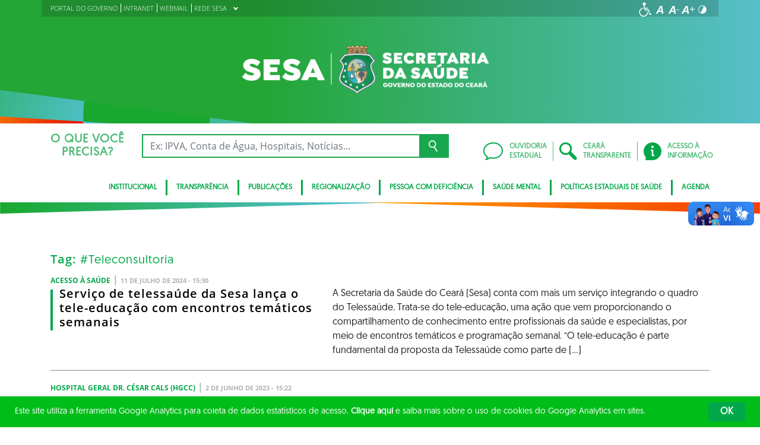

--- FILE ---
content_type: text/html; charset=UTF-8
request_url: https://www.saude.ce.gov.br/tag/teleconsultoria/
body_size: 18092
content:
<!DOCTYPE html>
<html lang="pt-BR" class="no-js">
<head>
    <meta charset="UTF-8">

    <title>Arquivos Teleconsultoria - Secretaria da Saúde do Ceará</title>
    <meta id="viewport" name="viewport" content="width=device-width, initial-scale=1, user-scalable=no">

    <link rel="shortcut icon" href="https://www.saude.ce.gov.br/wp-content/themes/ceara2017/favicon.ico" type="image/x-png" />

        <link rel="shortcut icon" href="https://www.saude.ce.gov.br/wp-content/themes/ceara2017/favicon.ico" type="image/x-icon">

    <link rel="icon" href="https://www.saude.ce.gov.br/wp-content/themes/ceara2017/favicon.ico" type="image/x-icon">

    <meta name='robots' content='index, follow, max-image-preview:large, max-snippet:-1, max-video-preview:-1' />
<!-- Google tag (gtag.js) -->
<script async src="https://www.googletagmanager.com/gtag/js?id=G-KYFQHXSTC4"></script>
<script>
  window.dataLayer = window.dataLayer || [];
  function gtag(){dataLayer.push(arguments);}
  gtag('js', new Date());

  gtag('config', 'G-KYFQHXSTC4');
</script>
	<!-- This site is optimized with the Yoast SEO plugin v26.7 - https://yoast.com/wordpress/plugins/seo/ -->
	<link rel="canonical" href="https://www.saude.ce.gov.br/tag/teleconsultoria/" />
	<meta property="og:locale" content="pt_BR" />
	<meta property="og:type" content="article" />
	<meta property="og:title" content="Arquivos Teleconsultoria - Secretaria da Saúde do Ceará" />
	<meta property="og:url" content="https://www.saude.ce.gov.br/tag/teleconsultoria/" />
	<meta property="og:site_name" content="Secretaria da Saúde do Ceará" />
	<meta name="twitter:card" content="summary_large_image" />
	<script type="application/ld+json" class="yoast-schema-graph">{"@context":"https://schema.org","@graph":[{"@type":"CollectionPage","@id":"https://www.saude.ce.gov.br/tag/teleconsultoria/","url":"https://www.saude.ce.gov.br/tag/teleconsultoria/","name":"Arquivos Teleconsultoria - Secretaria da Saúde do Ceará","isPartOf":{"@id":"https://www.saude.ce.gov.br/#website"},"primaryImageOfPage":{"@id":"https://www.saude.ce.gov.br/tag/teleconsultoria/#primaryimage"},"image":{"@id":"https://www.saude.ce.gov.br/tag/teleconsultoria/#primaryimage"},"thumbnailUrl":"https://www.saude.ce.gov.br/wp-content/uploads/sites/9/2024/07/TELE_-_HANSENIASE_-_SITE-1.jpg","breadcrumb":{"@id":"https://www.saude.ce.gov.br/tag/teleconsultoria/#breadcrumb"},"inLanguage":"pt-BR"},{"@type":"ImageObject","inLanguage":"pt-BR","@id":"https://www.saude.ce.gov.br/tag/teleconsultoria/#primaryimage","url":"https://www.saude.ce.gov.br/wp-content/uploads/sites/9/2024/07/TELE_-_HANSENIASE_-_SITE-1.jpg","contentUrl":"https://www.saude.ce.gov.br/wp-content/uploads/sites/9/2024/07/TELE_-_HANSENIASE_-_SITE-1.jpg","width":740,"height":492},{"@type":"BreadcrumbList","@id":"https://www.saude.ce.gov.br/tag/teleconsultoria/#breadcrumb","itemListElement":[{"@type":"ListItem","position":1,"name":"Início","item":"https://www.saude.ce.gov.br/"},{"@type":"ListItem","position":2,"name":"Teleconsultoria"}]},{"@type":"WebSite","@id":"https://www.saude.ce.gov.br/#website","url":"https://www.saude.ce.gov.br/","name":"Secretaria da Saúde","description":"Secretaria da Saúde do Ceará","publisher":{"@id":"https://www.saude.ce.gov.br/#organization"},"potentialAction":[{"@type":"SearchAction","target":{"@type":"EntryPoint","urlTemplate":"https://www.saude.ce.gov.br/?s={search_term_string}"},"query-input":{"@type":"PropertyValueSpecification","valueRequired":true,"valueName":"search_term_string"}}],"inLanguage":"pt-BR"},{"@type":"Organization","@id":"https://www.saude.ce.gov.br/#organization","name":"Secretaria da Saúde","url":"https://www.saude.ce.gov.br/","logo":{"@type":"ImageObject","inLanguage":"pt-BR","@id":"https://www.saude.ce.gov.br/#/schema/logo/image/","url":"https://www.saude.ce.gov.br/wp-content/uploads/sites/9/2017/11/clara.png","contentUrl":"https://www.saude.ce.gov.br/wp-content/uploads/sites/9/2017/11/clara.png","width":559,"height":106,"caption":"Secretaria da Saúde"},"image":{"@id":"https://www.saude.ce.gov.br/#/schema/logo/image/"}}]}</script>
	<!-- / Yoast SEO plugin. -->


<link rel='dns-prefetch' href='//cdnjs.cloudflare.com' />
<link rel="alternate" type="application/rss+xml" title="Feed para Secretaria da Saúde do Ceará &raquo;" href="https://www.saude.ce.gov.br/feed/" />
<link rel="alternate" type="application/rss+xml" title="Feed de comentários para Secretaria da Saúde do Ceará &raquo;" href="https://www.saude.ce.gov.br/comments/feed/" />
<link rel="alternate" type="application/rss+xml" title="Feed de tag para Secretaria da Saúde do Ceará &raquo; Teleconsultoria" href="https://www.saude.ce.gov.br/tag/teleconsultoria/feed/" />
<style id='wp-img-auto-sizes-contain-inline-css' type='text/css'>
img:is([sizes=auto i],[sizes^="auto," i]){contain-intrinsic-size:3000px 1500px}
/*# sourceURL=wp-img-auto-sizes-contain-inline-css */
</style>
<style id='wp-emoji-styles-inline-css' type='text/css'>

	img.wp-smiley, img.emoji {
		display: inline !important;
		border: none !important;
		box-shadow: none !important;
		height: 1em !important;
		width: 1em !important;
		margin: 0 0.07em !important;
		vertical-align: -0.1em !important;
		background: none !important;
		padding: 0 !important;
	}
/*# sourceURL=wp-emoji-styles-inline-css */
</style>
<style id='wp-block-library-inline-css' type='text/css'>
:root{--wp-block-synced-color:#7a00df;--wp-block-synced-color--rgb:122,0,223;--wp-bound-block-color:var(--wp-block-synced-color);--wp-editor-canvas-background:#ddd;--wp-admin-theme-color:#007cba;--wp-admin-theme-color--rgb:0,124,186;--wp-admin-theme-color-darker-10:#006ba1;--wp-admin-theme-color-darker-10--rgb:0,107,160.5;--wp-admin-theme-color-darker-20:#005a87;--wp-admin-theme-color-darker-20--rgb:0,90,135;--wp-admin-border-width-focus:2px}@media (min-resolution:192dpi){:root{--wp-admin-border-width-focus:1.5px}}.wp-element-button{cursor:pointer}:root .has-very-light-gray-background-color{background-color:#eee}:root .has-very-dark-gray-background-color{background-color:#313131}:root .has-very-light-gray-color{color:#eee}:root .has-very-dark-gray-color{color:#313131}:root .has-vivid-green-cyan-to-vivid-cyan-blue-gradient-background{background:linear-gradient(135deg,#00d084,#0693e3)}:root .has-purple-crush-gradient-background{background:linear-gradient(135deg,#34e2e4,#4721fb 50%,#ab1dfe)}:root .has-hazy-dawn-gradient-background{background:linear-gradient(135deg,#faaca8,#dad0ec)}:root .has-subdued-olive-gradient-background{background:linear-gradient(135deg,#fafae1,#67a671)}:root .has-atomic-cream-gradient-background{background:linear-gradient(135deg,#fdd79a,#004a59)}:root .has-nightshade-gradient-background{background:linear-gradient(135deg,#330968,#31cdcf)}:root .has-midnight-gradient-background{background:linear-gradient(135deg,#020381,#2874fc)}:root{--wp--preset--font-size--normal:16px;--wp--preset--font-size--huge:42px}.has-regular-font-size{font-size:1em}.has-larger-font-size{font-size:2.625em}.has-normal-font-size{font-size:var(--wp--preset--font-size--normal)}.has-huge-font-size{font-size:var(--wp--preset--font-size--huge)}.has-text-align-center{text-align:center}.has-text-align-left{text-align:left}.has-text-align-right{text-align:right}.has-fit-text{white-space:nowrap!important}#end-resizable-editor-section{display:none}.aligncenter{clear:both}.items-justified-left{justify-content:flex-start}.items-justified-center{justify-content:center}.items-justified-right{justify-content:flex-end}.items-justified-space-between{justify-content:space-between}.screen-reader-text{border:0;clip-path:inset(50%);height:1px;margin:-1px;overflow:hidden;padding:0;position:absolute;width:1px;word-wrap:normal!important}.screen-reader-text:focus{background-color:#ddd;clip-path:none;color:#444;display:block;font-size:1em;height:auto;left:5px;line-height:normal;padding:15px 23px 14px;text-decoration:none;top:5px;width:auto;z-index:100000}html :where(.has-border-color){border-style:solid}html :where([style*=border-top-color]){border-top-style:solid}html :where([style*=border-right-color]){border-right-style:solid}html :where([style*=border-bottom-color]){border-bottom-style:solid}html :where([style*=border-left-color]){border-left-style:solid}html :where([style*=border-width]){border-style:solid}html :where([style*=border-top-width]){border-top-style:solid}html :where([style*=border-right-width]){border-right-style:solid}html :where([style*=border-bottom-width]){border-bottom-style:solid}html :where([style*=border-left-width]){border-left-style:solid}html :where(img[class*=wp-image-]){height:auto;max-width:100%}:where(figure){margin:0 0 1em}html :where(.is-position-sticky){--wp-admin--admin-bar--position-offset:var(--wp-admin--admin-bar--height,0px)}@media screen and (max-width:600px){html :where(.is-position-sticky){--wp-admin--admin-bar--position-offset:0px}}

/*# sourceURL=wp-block-library-inline-css */
</style><style id='global-styles-inline-css' type='text/css'>
:root{--wp--preset--aspect-ratio--square: 1;--wp--preset--aspect-ratio--4-3: 4/3;--wp--preset--aspect-ratio--3-4: 3/4;--wp--preset--aspect-ratio--3-2: 3/2;--wp--preset--aspect-ratio--2-3: 2/3;--wp--preset--aspect-ratio--16-9: 16/9;--wp--preset--aspect-ratio--9-16: 9/16;--wp--preset--color--black: #000000;--wp--preset--color--cyan-bluish-gray: #abb8c3;--wp--preset--color--white: #ffffff;--wp--preset--color--pale-pink: #f78da7;--wp--preset--color--vivid-red: #cf2e2e;--wp--preset--color--luminous-vivid-orange: #ff6900;--wp--preset--color--luminous-vivid-amber: #fcb900;--wp--preset--color--light-green-cyan: #7bdcb5;--wp--preset--color--vivid-green-cyan: #00d084;--wp--preset--color--pale-cyan-blue: #8ed1fc;--wp--preset--color--vivid-cyan-blue: #0693e3;--wp--preset--color--vivid-purple: #9b51e0;--wp--preset--gradient--vivid-cyan-blue-to-vivid-purple: linear-gradient(135deg,rgb(6,147,227) 0%,rgb(155,81,224) 100%);--wp--preset--gradient--light-green-cyan-to-vivid-green-cyan: linear-gradient(135deg,rgb(122,220,180) 0%,rgb(0,208,130) 100%);--wp--preset--gradient--luminous-vivid-amber-to-luminous-vivid-orange: linear-gradient(135deg,rgb(252,185,0) 0%,rgb(255,105,0) 100%);--wp--preset--gradient--luminous-vivid-orange-to-vivid-red: linear-gradient(135deg,rgb(255,105,0) 0%,rgb(207,46,46) 100%);--wp--preset--gradient--very-light-gray-to-cyan-bluish-gray: linear-gradient(135deg,rgb(238,238,238) 0%,rgb(169,184,195) 100%);--wp--preset--gradient--cool-to-warm-spectrum: linear-gradient(135deg,rgb(74,234,220) 0%,rgb(151,120,209) 20%,rgb(207,42,186) 40%,rgb(238,44,130) 60%,rgb(251,105,98) 80%,rgb(254,248,76) 100%);--wp--preset--gradient--blush-light-purple: linear-gradient(135deg,rgb(255,206,236) 0%,rgb(152,150,240) 100%);--wp--preset--gradient--blush-bordeaux: linear-gradient(135deg,rgb(254,205,165) 0%,rgb(254,45,45) 50%,rgb(107,0,62) 100%);--wp--preset--gradient--luminous-dusk: linear-gradient(135deg,rgb(255,203,112) 0%,rgb(199,81,192) 50%,rgb(65,88,208) 100%);--wp--preset--gradient--pale-ocean: linear-gradient(135deg,rgb(255,245,203) 0%,rgb(182,227,212) 50%,rgb(51,167,181) 100%);--wp--preset--gradient--electric-grass: linear-gradient(135deg,rgb(202,248,128) 0%,rgb(113,206,126) 100%);--wp--preset--gradient--midnight: linear-gradient(135deg,rgb(2,3,129) 0%,rgb(40,116,252) 100%);--wp--preset--font-size--small: 13px;--wp--preset--font-size--medium: 20px;--wp--preset--font-size--large: 36px;--wp--preset--font-size--x-large: 42px;--wp--preset--spacing--20: 0.44rem;--wp--preset--spacing--30: 0.67rem;--wp--preset--spacing--40: 1rem;--wp--preset--spacing--50: 1.5rem;--wp--preset--spacing--60: 2.25rem;--wp--preset--spacing--70: 3.38rem;--wp--preset--spacing--80: 5.06rem;--wp--preset--shadow--natural: 6px 6px 9px rgba(0, 0, 0, 0.2);--wp--preset--shadow--deep: 12px 12px 50px rgba(0, 0, 0, 0.4);--wp--preset--shadow--sharp: 6px 6px 0px rgba(0, 0, 0, 0.2);--wp--preset--shadow--outlined: 6px 6px 0px -3px rgb(255, 255, 255), 6px 6px rgb(0, 0, 0);--wp--preset--shadow--crisp: 6px 6px 0px rgb(0, 0, 0);}:where(.is-layout-flex){gap: 0.5em;}:where(.is-layout-grid){gap: 0.5em;}body .is-layout-flex{display: flex;}.is-layout-flex{flex-wrap: wrap;align-items: center;}.is-layout-flex > :is(*, div){margin: 0;}body .is-layout-grid{display: grid;}.is-layout-grid > :is(*, div){margin: 0;}:where(.wp-block-columns.is-layout-flex){gap: 2em;}:where(.wp-block-columns.is-layout-grid){gap: 2em;}:where(.wp-block-post-template.is-layout-flex){gap: 1.25em;}:where(.wp-block-post-template.is-layout-grid){gap: 1.25em;}.has-black-color{color: var(--wp--preset--color--black) !important;}.has-cyan-bluish-gray-color{color: var(--wp--preset--color--cyan-bluish-gray) !important;}.has-white-color{color: var(--wp--preset--color--white) !important;}.has-pale-pink-color{color: var(--wp--preset--color--pale-pink) !important;}.has-vivid-red-color{color: var(--wp--preset--color--vivid-red) !important;}.has-luminous-vivid-orange-color{color: var(--wp--preset--color--luminous-vivid-orange) !important;}.has-luminous-vivid-amber-color{color: var(--wp--preset--color--luminous-vivid-amber) !important;}.has-light-green-cyan-color{color: var(--wp--preset--color--light-green-cyan) !important;}.has-vivid-green-cyan-color{color: var(--wp--preset--color--vivid-green-cyan) !important;}.has-pale-cyan-blue-color{color: var(--wp--preset--color--pale-cyan-blue) !important;}.has-vivid-cyan-blue-color{color: var(--wp--preset--color--vivid-cyan-blue) !important;}.has-vivid-purple-color{color: var(--wp--preset--color--vivid-purple) !important;}.has-black-background-color{background-color: var(--wp--preset--color--black) !important;}.has-cyan-bluish-gray-background-color{background-color: var(--wp--preset--color--cyan-bluish-gray) !important;}.has-white-background-color{background-color: var(--wp--preset--color--white) !important;}.has-pale-pink-background-color{background-color: var(--wp--preset--color--pale-pink) !important;}.has-vivid-red-background-color{background-color: var(--wp--preset--color--vivid-red) !important;}.has-luminous-vivid-orange-background-color{background-color: var(--wp--preset--color--luminous-vivid-orange) !important;}.has-luminous-vivid-amber-background-color{background-color: var(--wp--preset--color--luminous-vivid-amber) !important;}.has-light-green-cyan-background-color{background-color: var(--wp--preset--color--light-green-cyan) !important;}.has-vivid-green-cyan-background-color{background-color: var(--wp--preset--color--vivid-green-cyan) !important;}.has-pale-cyan-blue-background-color{background-color: var(--wp--preset--color--pale-cyan-blue) !important;}.has-vivid-cyan-blue-background-color{background-color: var(--wp--preset--color--vivid-cyan-blue) !important;}.has-vivid-purple-background-color{background-color: var(--wp--preset--color--vivid-purple) !important;}.has-black-border-color{border-color: var(--wp--preset--color--black) !important;}.has-cyan-bluish-gray-border-color{border-color: var(--wp--preset--color--cyan-bluish-gray) !important;}.has-white-border-color{border-color: var(--wp--preset--color--white) !important;}.has-pale-pink-border-color{border-color: var(--wp--preset--color--pale-pink) !important;}.has-vivid-red-border-color{border-color: var(--wp--preset--color--vivid-red) !important;}.has-luminous-vivid-orange-border-color{border-color: var(--wp--preset--color--luminous-vivid-orange) !important;}.has-luminous-vivid-amber-border-color{border-color: var(--wp--preset--color--luminous-vivid-amber) !important;}.has-light-green-cyan-border-color{border-color: var(--wp--preset--color--light-green-cyan) !important;}.has-vivid-green-cyan-border-color{border-color: var(--wp--preset--color--vivid-green-cyan) !important;}.has-pale-cyan-blue-border-color{border-color: var(--wp--preset--color--pale-cyan-blue) !important;}.has-vivid-cyan-blue-border-color{border-color: var(--wp--preset--color--vivid-cyan-blue) !important;}.has-vivid-purple-border-color{border-color: var(--wp--preset--color--vivid-purple) !important;}.has-vivid-cyan-blue-to-vivid-purple-gradient-background{background: var(--wp--preset--gradient--vivid-cyan-blue-to-vivid-purple) !important;}.has-light-green-cyan-to-vivid-green-cyan-gradient-background{background: var(--wp--preset--gradient--light-green-cyan-to-vivid-green-cyan) !important;}.has-luminous-vivid-amber-to-luminous-vivid-orange-gradient-background{background: var(--wp--preset--gradient--luminous-vivid-amber-to-luminous-vivid-orange) !important;}.has-luminous-vivid-orange-to-vivid-red-gradient-background{background: var(--wp--preset--gradient--luminous-vivid-orange-to-vivid-red) !important;}.has-very-light-gray-to-cyan-bluish-gray-gradient-background{background: var(--wp--preset--gradient--very-light-gray-to-cyan-bluish-gray) !important;}.has-cool-to-warm-spectrum-gradient-background{background: var(--wp--preset--gradient--cool-to-warm-spectrum) !important;}.has-blush-light-purple-gradient-background{background: var(--wp--preset--gradient--blush-light-purple) !important;}.has-blush-bordeaux-gradient-background{background: var(--wp--preset--gradient--blush-bordeaux) !important;}.has-luminous-dusk-gradient-background{background: var(--wp--preset--gradient--luminous-dusk) !important;}.has-pale-ocean-gradient-background{background: var(--wp--preset--gradient--pale-ocean) !important;}.has-electric-grass-gradient-background{background: var(--wp--preset--gradient--electric-grass) !important;}.has-midnight-gradient-background{background: var(--wp--preset--gradient--midnight) !important;}.has-small-font-size{font-size: var(--wp--preset--font-size--small) !important;}.has-medium-font-size{font-size: var(--wp--preset--font-size--medium) !important;}.has-large-font-size{font-size: var(--wp--preset--font-size--large) !important;}.has-x-large-font-size{font-size: var(--wp--preset--font-size--x-large) !important;}
/*# sourceURL=global-styles-inline-css */
</style>

<style id='classic-theme-styles-inline-css' type='text/css'>
/*! This file is auto-generated */
.wp-block-button__link{color:#fff;background-color:#32373c;border-radius:9999px;box-shadow:none;text-decoration:none;padding:calc(.667em + 2px) calc(1.333em + 2px);font-size:1.125em}.wp-block-file__button{background:#32373c;color:#fff;text-decoration:none}
/*# sourceURL=/wp-includes/css/classic-themes.min.css */
</style>
<link rel='stylesheet' id='ocrdoe-common-css' href='https://www.saude.ce.gov.br/wp-content/plugins/ocrdoe-plugin/assets/css/common.css' type='text/css' media='all' />
<link rel='stylesheet' id='ocrdoe-search-css' href='https://www.saude.ce.gov.br/wp-content/plugins/ocrdoe-plugin/assets/css/search.css' type='text/css' media='all' />
<link rel='stylesheet' id='ocrdoe-publications-css' href='https://www.saude.ce.gov.br/wp-content/plugins/ocrdoe-plugin/assets/css/publications.css' type='text/css' media='all' />
<link rel='stylesheet' id='ocrdoe-enhancements-css' href='https://www.saude.ce.gov.br/wp-content/plugins/ocrdoe-plugin/assets/css/enhancements.css' type='text/css' media='all' />
<link rel='stylesheet' id='hamburguer-menu-effect-css' href='https://www.saude.ce.gov.br/wp-content/themes/ceara2017/assets/css/hamburguer-menu-effect.css' type='text/css' media='all' />
<link rel='stylesheet' id='tablepress-default-css' href='https://www.saude.ce.gov.br/wp-content/plugins/tablepress/css/build/default.css' type='text/css' media='all' />
<link rel='stylesheet' id='dashicons-css' href='https://www.saude.ce.gov.br/wp-includes/css/dashicons.min.css' type='text/css' media='all' />
<link rel='stylesheet' id='thickbox-css' href='https://www.saude.ce.gov.br/wp-includes/js/thickbox/thickbox.css' type='text/css' media='all' />
<link rel='stylesheet' id='keyboard_css-css' href='https://www.saude.ce.gov.br/wp-content/themes/ceara2017/Keyboard-master/css/keyboard.css?1697601665' type='text/css' media='all' />
<link rel='stylesheet' id='modestgrid_css-css' href='https://www.saude.ce.gov.br/wp-content/themes/ceara2017/assets/css/lib/modestgrid.css?1697601678' type='text/css' media='all' />
<link rel='stylesheet' id='header_css-css' href='https://www.saude.ce.gov.br/wp-content/themes/ceara2017/assets/css/header.css?1753375027' type='text/css' media='all' />
<link rel='stylesheet' id='menumobile_css-css' href='https://www.saude.ce.gov.br/wp-content/themes/ceara2017/assets/css/menumobile.css?1697601656' type='text/css' media='all' />
<link rel='stylesheet' id='base_css-css' href='https://www.saude.ce.gov.br/wp-content/themes/ceara2017/assets/css/main.css?1753287434' type='text/css' media='all' />
<link rel='stylesheet' id='slick_css-css' href='https://www.saude.ce.gov.br/wp-content/themes/ceara2017/assets/css/lib/slick.css?1697601678' type='text/css' media='all' />
<link rel='stylesheet' id='fontawesome-css' href='https://www.saude.ce.gov.br/wp-content/themes/ceara2017/assets/libs/fontawesome/web-fonts-with-css/css/fontawesome-all.min.css?1697601708' type='text/css' media='all' />
<link rel='stylesheet' id='hover-css' href='https://www.saude.ce.gov.br/wp-content/themes/ceara2017/assets/libs/hover/css/hover.min.css?1697601705' type='text/css' media='all' />
<link rel='stylesheet' id='cc-bootstrap-wrapper-css' href='https://www.saude.ce.gov.br/wp-content/themes/ceara2017/assets/libs/cc-bootstrap/css/cc-bootstrap.min.css?1697601705' type='text/css' media='all' />
<link rel='stylesheet' id='custom_css-css' href='https://www.saude.ce.gov.br/wp-content/themes/ceara2017/style.css?1753882971' type='text/css' media='all' />
<link rel='stylesheet' id='sitefilho_css-css' href='https://www.saude.ce.gov.br/wp-content/themes/ceara2017/assets/css/sitefilho.css?1697601656' type='text/css' media='all' />
<link rel='stylesheet' id='ceara_select2_site_style-css' href='https://cdnjs.cloudflare.com/ajax/libs/select2/4.0.6-rc.0/css/select2.min.css' type='text/css' media='all' />
<link rel="https://api.w.org/" href="https://www.saude.ce.gov.br/wp-json/" /><link rel="alternate" title="JSON" type="application/json" href="https://www.saude.ce.gov.br/wp-json/wp/v2/tags/3049" />  <style id="fix-thumbs-sidebar">
    /* Caixas onde as thumbs vivem na lateral/widgets/relacionados */
    aside .post-thumbnail,
    .sidebar .post-thumbnail,
    .widget .post-thumbnail,
    .widget_recent_entries img,
    .widget .rpwe-block ul li a img,
    .related-posts .post-thumbnail {
      aspect-ratio: 16/9;
      overflow: hidden;
    }

    /* A imagem em si não vai mais ser esticada/achatada */
    aside .post-thumbnail img,
    .sidebar .post-thumbnail img,
    .widget .post-thumbnail img,
    .widget_recent_entries img,
    .widget .rpwe-block ul li a img,
    .related-posts .post-thumbnail img {
      width: 100% !important;
      height: 100% !important;
      object-fit: cover;
      display: block;
    }
  </style>

    </head>

<body data-rsssl=1 class="archive tag tag-teleconsultoria tag-3049 wp-theme-ceara2017 site-filho SinglePage" data-ajaxurl="https://www.saude.ce.gov.br/wp-admin/admin-ajax.php">
        <main role="main" id="main">
        <!-- No Script -->
        <noscript>
            <p>
                Estimado usuário, identificamos que o seu navegador não conseguiu abrir todos os componentes necessários para o completo funcionamento do sistema. Recomentamos que atualize o seu navegador.
            </p>
        </noscript>

        <div class="cc-bootstrap-wrapper">

            <!-- Cabeçalho -->
            <div class="d-none d-sm-none d-md-block">
                <header class="cc-header d-none d-sm-none d-md-block">
                    <div class="container-fluid bg-header-overlay">
                        <div class="container">
                            <div class="cc-topbar row d-flex align-items-center">
                                <div class="col-md-6">
                                    <div class="cc-related-sites-menu-container"><ul id="menu-superior" class="cc-related-sites-menu-list list-unstyled list-inline mb-0"><li id="menu-item-13" class="menu-item menu-item-type-custom menu-item-object-custom list-inline-item mr-0 menu-item-13"><a target="_blank" rel="noopener noreferrer" href="http://www.ceara.gov.br"><span>PORTAL DO GOVERNO</span></a></li>
<li id="menu-item-81311" class="menu-item menu-item-type-custom menu-item-object-custom list-inline-item mr-0 menu-item-81311"><a target="_blank" rel="noopener noreferrer" href="http://intranet.saude.ce.gov.br"><span>INTRANET</span></a></li>
<li id="menu-item-73425" class="menu-item menu-item-type-custom menu-item-object-custom list-inline-item mr-0 menu-item-73425"><a target="_blank" rel="noopener noreferrer" href="http://webmail.saude.ce.gov.br"><span>WEBMAIL</span></a></li>
<li id="menu-item-14" class="menu-item menu-item-type-custom menu-item-object-custom menu-item-has-children list-inline-item mr-0 menu-item-14"><a href="#"><span>REDE SESA</span><i></i></a>
<ul class="sub-menu">
	<li id="menu-item-94039" class="menu-item menu-item-type-custom menu-item-object-custom list-inline-item mr-0 menu-item-94039"><a target="_blank" rel="noopener noreferrer" href="https://www.saude.ce.gov.br/cidh/"><span>CIDH</span></a></li>
	<li id="menu-item-98481" class="menu-item menu-item-type-post_type menu-item-object-page list-inline-item mr-0 menu-item-98481"><a target="_blank" rel="noopener noreferrer" href="https://www.saude.ce.gov.br/donalibania/"><span>Dona Libânia</span></a></li>
	<li id="menu-item-92422" class="menu-item menu-item-type-custom menu-item-object-custom list-inline-item mr-0 menu-item-92422"><a target="_blank" rel="noopener noreferrer" href="https://www.esp.ce.gov.br"><span>ESP/CE</span></a></li>
	<li id="menu-item-114284" class="menu-item menu-item-type-custom menu-item-object-custom list-inline-item mr-0 menu-item-114284"><a href="https://www.hemoce.ce.gov.br/"><span>Hemoce</span></a></li>
	<li id="menu-item-92420" class="menu-item menu-item-type-custom menu-item-object-custom list-inline-item mr-0 menu-item-92420"><a target="_blank" rel="noopener noreferrer" href="http://www.hias.ce.gov.br/#"><span>Hias</span></a></li>
	<li id="menu-item-92421" class="menu-item menu-item-type-custom menu-item-object-custom list-inline-item mr-0 menu-item-92421"><a target="_blank" rel="noopener noreferrer" href="http://www.hgcc.ce.gov.br/#"><span>HGCC</span></a></li>
	<li id="menu-item-92417" class="menu-item menu-item-type-custom menu-item-object-custom list-inline-item mr-0 menu-item-92417"><a target="_blank" rel="noopener noreferrer" href="http://www.hgf.ce.gov.br/"><span>HGF</span></a></li>
	<li id="menu-item-92423" class="menu-item menu-item-type-custom menu-item-object-custom list-inline-item mr-0 menu-item-92423"><a target="_blank" rel="noopener noreferrer" href="http://www.hm.ce.gov.br/#recadastramento"><span>HM</span></a></li>
	<li id="menu-item-92430" class="menu-item menu-item-type-custom menu-item-object-custom list-inline-item mr-0 menu-item-92430"><a target="_blank" rel="noopener noreferrer" href="https://www.hmjma.ce.gov.br/"><span>HMJMA</span></a></li>
	<li id="menu-item-92424" class="menu-item menu-item-type-custom menu-item-object-custom list-inline-item mr-0 menu-item-92424"><a target="_blank" rel="noopener noreferrer" href="http://www.hsm.ce.gov.br/"><span>HSM</span></a></li>
	<li id="menu-item-92425" class="menu-item menu-item-type-custom menu-item-object-custom list-inline-item mr-0 menu-item-92425"><a target="_blank" rel="noopener noreferrer" href="http://www.hsj.ce.gov.br"><span>HSJ</span></a></li>
	<li id="menu-item-98477" class="menu-item menu-item-type-post_type menu-item-object-page list-inline-item mr-0 menu-item-98477"><a target="_blank" rel="noopener noreferrer" href="https://www.saude.ce.gov.br/ipc/"><span>IPC</span></a></li>
	<li id="menu-item-98480" class="menu-item menu-item-type-post_type menu-item-object-page list-inline-item mr-0 menu-item-98480"><a target="_blank" rel="noopener noreferrer" href="https://www.saude.ce.gov.br/lacen/"><span>Lacen</span></a></li>
	<li id="menu-item-112595" class="menu-item menu-item-type-custom menu-item-object-custom list-inline-item mr-0 menu-item-112595"><a href="https://www.samu.ce.gov.br/"><span>Samu Ceará</span></a></li>
	<li id="menu-item-98478" class="menu-item menu-item-type-post_type menu-item-object-page list-inline-item mr-0 menu-item-98478"><a target="_blank" rel="noopener noreferrer" href="https://www.saude.ce.gov.br/svo/"><span>SVO</span></a></li>
</ul>
</li>
</ul></div>                                </div>
                                <div class="col-md-6 d-flex justify-content-end mt-1">
                                    <!-- GTranslate -->
                                    
                                    <!-- Acessibilidade -->
                                    <ul class="menu-accessibility d-flex m-0 p-0">
                                        <li class="menu-accessibility__item">
                                            <a href="https://www.ceara.gov.br/acessibilidade" class="menu-accessibility__link" target="_blank" title="Página de acessibilidade" aria-label="Ir para a página de acessibilidade">
                                                <img src="https://www.saude.ce.gov.br/wp-content/themes/ceara2017/assets/images/icon-acessibilidade.svg" alt="Acessibilidade" class="menu-accessibility__img" width="24" height="24">
                                            </a>
                                        </li>

                                        <li class="menu-accessibility__item">       
                                            <a href="#" class="menu-accessibility__link menu-accessibility__link--normal" title="Fonte tamanho normal">
                                                <img src="https://www.saude.ce.gov.br/wp-content/themes/ceara2017/assets/images/font-normal-02.svg" alt="Fonte tamanho normal" class="menu-accessibility__img" width="24" height="24">
                                            </a>
                                        </li>
                                        <li class="menu-accessibility__item">
                                            <a href="#" class="menu-accessibility__link menu-accessibility__link--decrease" title="Diminuir a fonte">
                                                <img src="https://www.saude.ce.gov.br/wp-content/themes/ceara2017/assets/images/font-less-02.svg" alt="Dominuir a fonte" class="menu-accessibility__img" width="24" height="24">
                                            </a>
                                        </li>
                                        <li class="menu-accessibility__item">
                                            <a href="#" class="menu-accessibility__link menu-accessibility__link--increase" title="Aumentar a fonte">
                                                <img src="https://www.saude.ce.gov.br/wp-content/themes/ceara2017/assets/images/font-plus-02.svg" alt="Aumentar a fonte" class="menu-accessibility__img" width="24" height="24">
                                            </a>
                                        </li>
                                        <li class="menu-accessibility__item">
                                            <a href="#" class="menu-accessibility__link menu-accessibility__link--contraste" title="Contraste da tela">
                                                <img src="https://www.saude.ce.gov.br/wp-content/themes/ceara2017/assets/images/icon-contraste-02.svg" alt="Contraste da tela" class="menu-accessibility__img" width="24" height="24">
                                            </a>
                                        </li>
                                    </ul>
                                </div>
                            </div>

                            <div class="row d-flex align-items-center">
                                <!-- Logotipo institucional do Governo do Estado do Ceará -->
                                <div class="col-md-12">
                                    <div class="p-4 my-2">
                                        <a href="https://www.saude.ce.gov.br" class="d-block pr-5 text-center">
                                            <img src="https://www.saude.ce.gov.br/wp-content/uploads/sites/9/2020/03/Secretaria-da-Saude-INVERTIDA-WEB-branca.png" alt="Secretaria da Saúde-INVERTIDA-WEB-branca" width="100%" style="max-width: 420px;">
                                        </a>
                                    </div>
                                </div>
                                <!-- Imagens do módulo Ilustrações do Cabeçalho -->
                                                            </div>
                        </div>
                    </div>
                    <div class="container-fluid cc-bg-main-menu">
                        <div class="container">
                            <div class="row py-3">
                                <div class="col">
                                    <div class="row cc-search d-flex align-items-center">
                                        <div class="col-auto">
                                            <h3 class="text-center mb-0">O QUE VOCÊ <br>PRECISA?</h3>
                                        </div>
                                        <div class="col pr-5">
                                            <form action="https://www.saude.ce.gov.br" method="get">
                                                <div class="input-group">
                                                    <input type="text" class="form-control" name="s" placeholder="Ex: IPVA, Conta de Água, Hospitais, Notícias..." aria-label="Ex: IPVA, Conta de Água, Hospitais, Notícias..." aria-describedby="button-search" value="">
                                                    <button class="btn btn-outline-secondary" type="submit" id="button-search">
                                                        <img src="https://www.saude.ce.gov.br/wp-content/themes/ceara2017/assets/images/busca-icon.png" alt="Ícone de busca">
                                                    </button>
                                                </div>
                                            </form>
                                        </div>
                                    </div>
                                </div>
                                <div class="col-auto d-flex align-items-center">
                                    <div class="row cc-quick-links">
                                        <div class="col-auto p-0">
                                            <a target="_blank" href="https://cearatransparente.ce.gov.br/portal-da-transparencia/ouvidoria?locale=pt-BR" class="d-flex align-items-center">
                                                <div>
                                                    <img src="https://www.saude.ce.gov.br/wp-content/themes/ceara2017/assets/images/icon-chat.svg" alt="Icone ouvidoria estadual">
                                                </div>
                                                <div>OUVIDORIA<br>ESTADUAL</div>
                                            </a>
                                        </div>
                                        <div class="col-auto p-0">
                                            <a target="_blank" href="https://cearatransparente.ce.gov.br/" class="d-flex align-items-center">
                                                <div>
                                                    <img src="https://www.saude.ce.gov.br/wp-content/themes/ceara2017/assets/images/icon-search.svg" alt="Icone Ceará transparente">
                                                </div>
                                                <div>CEARÁ<br>TRANSPARENTE</div>
                                            </a>
                                        </div>
                                        <div class="col-auto p-0">
                                            <a href="/acesso-a-informacao" class="d-flex align-items-center">
                                                <div>
                                                    <img src="https://www.saude.ce.gov.br/wp-content/themes/ceara2017/assets/images/icon-info.svg" alt="Icone a acesso à informação">
                                                </div>
                                                <div>ACESSO À<br>INFORMAÇÃO</div>
                                            </a>
                                        </div>
                                    </div>
                                </div>
                            </div>
                            <div class="row d-none d-md-block">
                                <div class="col-auto d-flex justify-content-end">
                                    <nav class="d-inline-block">
                                        <div class="cc-main-menu d-inline-block"><ul id="menu-menu-principal" class="d-inline-block list-unstyled list-inline mb-0"><li id="menu-item-9" class="menu-item menu-item-type-custom menu-item-object-custom menu-item-has-children list-inline-item mr-0 menu-item-9"><a href="#">Institucional</a>
<ul class="sub-menu list-unstyled list-inline">
	<li id="menu-item-73803" class="menu-item menu-item-type-post_type menu-item-object-page list-inline-item mr-0 menu-item-73803"><a href="https://www.saude.ce.gov.br/institucional/secretaria/">A Secretaria</a></li>
	<li id="menu-item-88" class="menu-item menu-item-type-post_type menu-item-object-page list-inline-item mr-0 menu-item-88"><a href="https://www.saude.ce.gov.br/institucional/secretarios/">Secretariado</a></li>
	<li id="menu-item-106488" class="menu-item menu-item-type-post_type menu-item-object-page list-inline-item mr-0 menu-item-106488"><a href="https://www.saude.ce.gov.br/institucional/secretarias-executivas/">Secretarias Executivas</a></li>
	<li id="menu-item-107645" class="menu-item menu-item-type-post_type menu-item-object-page list-inline-item mr-0 menu-item-107645"><a href="https://www.saude.ce.gov.br/institucional/ouvidoria/">Ouvidoria</a></li>
	<li id="menu-item-76229" class="menu-item menu-item-type-post_type menu-item-object-page list-inline-item mr-0 menu-item-76229"><a href="https://www.saude.ce.gov.br/institucional/assessoria-de-comunicacao/">Comunicação</a></li>
	<li id="menu-item-109949" class="menu-item menu-item-type-custom menu-item-object-custom list-inline-item mr-0 menu-item-109949"><a href="https://www.saude.ce.gov.br/arqs/">ARQS</a></li>
	<li id="menu-item-74051" class="menu-item menu-item-type-post_type menu-item-object-page list-inline-item mr-0 menu-item-74051"><a href="https://www.saude.ce.gov.br/institucional/cesaucecib/">Cesau/CE | CIB</a></li>
	<li id="menu-item-92548" class="menu-item menu-item-type-post_type menu-item-object-page list-inline-item mr-0 menu-item-92548"><a href="https://www.saude.ce.gov.br/planejamento/">Planejamento</a></li>
	<li id="menu-item-127481" class="menu-item menu-item-type-post_type menu-item-object-page list-inline-item mr-0 menu-item-127481"><a href="https://www.saude.ce.gov.br/institucional/comissao-de-etica-da-secretaria-da-saude-do-ceara/">Comissão de Ética</a></li>
</ul>
</li>
<li id="menu-item-92133" class="menu-item menu-item-type-custom menu-item-object-custom menu-item-has-children list-inline-item mr-0 menu-item-92133"><a href="#">Transparência</a>
<ul class="sub-menu list-unstyled list-inline">
	<li id="menu-item-111349" class="menu-item menu-item-type-custom menu-item-object-custom list-inline-item mr-0 menu-item-111349"><a href="https://www.saude.ce.gov.br/aguascomalvarasanitario/">Águas com alvará</a></li>
	<li id="menu-item-92134" class="menu-item menu-item-type-post_type menu-item-object-page list-inline-item mr-0 menu-item-92134"><a href="https://www.saude.ce.gov.br/tabnet-ceara/">Tabnet – Ceará</a></li>
	<li id="menu-item-92135" class="menu-item menu-item-type-custom menu-item-object-custom list-inline-item mr-0 menu-item-92135"><a href="https://www.saude.ce.gov.br/download/planilha-de-notificacao-semanal-pns/">PNS</a></li>
	<li id="menu-item-108419" class="menu-item menu-item-type-post_type menu-item-object-page list-inline-item mr-0 menu-item-108419"><a href="https://www.saude.ce.gov.br/assistenciafarmaceutica/fiquepordentro/medicamentosimportados/">Medicamentos Importados</a></li>
	<li id="menu-item-113901" class="menu-item menu-item-type-custom menu-item-object-custom list-inline-item mr-0 menu-item-113901"><a href="https://www.saude.ce.gov.br/nomeacoes/">Nomeações</a></li>
	<li id="menu-item-98775" class="menu-item menu-item-type-post_type menu-item-object-page list-inline-item mr-0 menu-item-98775"><a href="https://www.saude.ce.gov.br/selecoes/">Seleções/ Chamamentos Públicos</a></li>
	<li id="menu-item-136776" class="menu-item menu-item-type-post_type menu-item-object-page list-inline-item mr-0 menu-item-136776"><a href="https://www.saude.ce.gov.br/contratos/">Contratos</a></li>
</ul>
</li>
<li id="menu-item-106150" class="menu-item menu-item-type-custom menu-item-object-custom menu-item-has-children list-inline-item mr-0 menu-item-106150"><a href="https://www.saude.ce.gov.br/downloads/">Publicações</a>
<ul class="sub-menu list-unstyled list-inline">
	<li id="menu-item-108750" class="menu-item menu-item-type-custom menu-item-object-custom list-inline-item mr-0 menu-item-108750"><a href="https://www.saude.ce.gov.br/download/boletins/">Boletins</a></li>
	<li id="menu-item-112530" class="menu-item menu-item-type-custom menu-item-object-custom list-inline-item mr-0 menu-item-112530"><a href="https://www.saude.ce.gov.br/download/covid-19/">Covid-19</a></li>
	<li id="menu-item-109059" class="menu-item menu-item-type-custom menu-item-object-custom list-inline-item mr-0 menu-item-109059"><a href="https://www.saude.ce.gov.br/wp-content/uploads/sites/9/2022/05/Guia-de-Diversidade_LGBT_Digital-3.pdf">Guia de Diversidade</a></li>
	<li id="menu-item-109232" class="menu-item menu-item-type-custom menu-item-object-custom list-inline-item mr-0 menu-item-109232"><a href="https://www.saude.ce.gov.br/download/imunizacao-vacinacao/">Imunização</a></li>
	<li id="menu-item-108751" class="menu-item menu-item-type-custom menu-item-object-custom list-inline-item mr-0 menu-item-108751"><a href="https://www.saude.ce.gov.br/download/notas-tecnicas/">Notas técnicas</a></li>
	<li id="menu-item-108754" class="menu-item menu-item-type-custom menu-item-object-custom list-inline-item mr-0 menu-item-108754"><a href="https://www.saude.ce.gov.br/downloads/">Outros documentos</a></li>
</ul>
</li>
<li id="menu-item-106507" class="menu-item menu-item-type-post_type menu-item-object-page menu-item-has-children list-inline-item mr-0 menu-item-106507"><a href="https://www.saude.ce.gov.br/institucional/regionalizacao/">Regionalização</a>
<ul class="sub-menu list-unstyled list-inline">
	<li id="menu-item-148236" class="menu-item menu-item-type-post_type menu-item-object-page list-inline-item mr-0 menu-item-148236"><a href="https://www.saude.ce.gov.br/institucional/regionalizacao/">Regionalização</a></li>
	<li id="menu-item-148235" class="menu-item menu-item-type-post_type menu-item-object-page list-inline-item mr-0 menu-item-148235"><a href="https://www.saude.ce.gov.br/consorcios-publicos/">Consórcios Públicos</a></li>
</ul>
</li>
<li id="menu-item-106540" class="menu-item menu-item-type-custom menu-item-object-custom list-inline-item mr-0 menu-item-106540"><a href="https://digital.saude.ce.gov.br/pessoas-com-deficiencia/#/inicio">Pessoa com deficiência</a></li>
<li id="menu-item-111395" class="menu-item menu-item-type-custom menu-item-object-custom list-inline-item mr-0 menu-item-111395"><a href="https://www.saude.ce.gov.br/saudemental/">Saúde Mental</a></li>
<li id="menu-item-140903" class="menu-item menu-item-type-custom menu-item-object-custom list-inline-item mr-0 menu-item-140903"><a href="https://www.saude.ce.gov.br/politicas-estaduais-de-saude/">Políticas Estaduais de Saúde</a></li>
<li id="menu-item-145029" class="menu-item menu-item-type-custom menu-item-object-custom list-inline-item mr-0 menu-item-145029"><a href="https://www.saude.ce.gov.br/agenda">Agenda</a></li>
</ul></div>                                    </nav>
                                </div>
                            </div>
                        </div>
                    </div>
                    <div class="container-fluid bg-white">
                        <div class="row">
                            <div class="col p-0">
                              <img src="https://www.saude.ce.gov.br/wp-content/themes/ceara2017/assets/images/bg-bottom-menu.svg" alt="">
                            </div>
                        </div>
                    </div>
                </header>
            </div>

            <!-- Cabeçalho mobile -->
            <div class="d-block d-sm-block d-md-none d-lg-none d-xl-none cc-mobile-menu" style="overflow: hidden;">
                <header class="cc-header">
                    <div class="container-fluid bg-header-overlay">
                        <div class="row">
                            <div class="col-auto">
                                <nav class="navbar navbar-dark" role="navigation">
                                    <button class="navbar-toggler collapsed px-0 py-1 border-0" type="button" data-toggle="collapse" data-target="#menu-mobile" aria-controls="menu-mobile" aria-expanded="false" aria-label="Menu">
                                        <span class="icon-bar top-bar"></span>
                                        <span class="icon-bar middle-bar"></span>
                                        <span class="icon-bar bottom-bar"></span>
                                    </button>
                                    <div id="menu-mobile" class="collapse navbar-collapse mt-3"><ul id="menu-menu-principal-1" class="nav navbar-nav"><li itemscope="itemscope" itemtype="https://www.schema.org/SiteNavigationElement" class="menu-item menu-item-type-custom menu-item-object-custom menu-item-has-children dropdown menu-item-9 nav-item"><a title="Institucional" href="#" data-toggle="dropdown" aria-haspopup="true" aria-expanded="false" class="dropdown-toggle nav-link" id="menu-item-dropdown-9">Institucional</a>
<ul class="dropdown-menu" aria-labelledby="menu-item-dropdown-9" role="menu">
	<li itemscope="itemscope" itemtype="https://www.schema.org/SiteNavigationElement" class="menu-item menu-item-type-post_type menu-item-object-page menu-item-73803 nav-item"><a title="A Secretaria" href="https://www.saude.ce.gov.br/institucional/secretaria/" class="dropdown-item">A Secretaria</a></li>
	<li itemscope="itemscope" itemtype="https://www.schema.org/SiteNavigationElement" class="menu-item menu-item-type-post_type menu-item-object-page menu-item-88 nav-item"><a title="Secretariado" href="https://www.saude.ce.gov.br/institucional/secretarios/" class="dropdown-item">Secretariado</a></li>
	<li itemscope="itemscope" itemtype="https://www.schema.org/SiteNavigationElement" class="menu-item menu-item-type-post_type menu-item-object-page menu-item-106488 nav-item"><a title="Secretarias Executivas" href="https://www.saude.ce.gov.br/institucional/secretarias-executivas/" class="dropdown-item">Secretarias Executivas</a></li>
	<li itemscope="itemscope" itemtype="https://www.schema.org/SiteNavigationElement" class="menu-item menu-item-type-post_type menu-item-object-page menu-item-107645 nav-item"><a title="Ouvidoria" href="https://www.saude.ce.gov.br/institucional/ouvidoria/" class="dropdown-item">Ouvidoria</a></li>
	<li itemscope="itemscope" itemtype="https://www.schema.org/SiteNavigationElement" class="menu-item menu-item-type-post_type menu-item-object-page menu-item-76229 nav-item"><a title="Comunicação" href="https://www.saude.ce.gov.br/institucional/assessoria-de-comunicacao/" class="dropdown-item">Comunicação</a></li>
	<li itemscope="itemscope" itemtype="https://www.schema.org/SiteNavigationElement" class="menu-item menu-item-type-custom menu-item-object-custom menu-item-109949 nav-item"><a title="ARQS" href="https://www.saude.ce.gov.br/arqs/" class="dropdown-item">ARQS</a></li>
	<li itemscope="itemscope" itemtype="https://www.schema.org/SiteNavigationElement" class="menu-item menu-item-type-post_type menu-item-object-page menu-item-74051 nav-item"><a title="Cesau/CE | CIB" href="https://www.saude.ce.gov.br/institucional/cesaucecib/" class="dropdown-item">Cesau/CE | CIB</a></li>
	<li itemscope="itemscope" itemtype="https://www.schema.org/SiteNavigationElement" class="menu-item menu-item-type-post_type menu-item-object-page menu-item-92548 nav-item"><a title="Planejamento" href="https://www.saude.ce.gov.br/planejamento/" class="dropdown-item">Planejamento</a></li>
	<li itemscope="itemscope" itemtype="https://www.schema.org/SiteNavigationElement" class="menu-item menu-item-type-post_type menu-item-object-page menu-item-127481 nav-item"><a title="Comissão de Ética" href="https://www.saude.ce.gov.br/institucional/comissao-de-etica-da-secretaria-da-saude-do-ceara/" class="dropdown-item">Comissão de Ética</a></li>
</ul>
</li>
<li itemscope="itemscope" itemtype="https://www.schema.org/SiteNavigationElement" class="menu-item menu-item-type-custom menu-item-object-custom menu-item-has-children dropdown menu-item-92133 nav-item"><a title="Transparência" href="#" data-toggle="dropdown" aria-haspopup="true" aria-expanded="false" class="dropdown-toggle nav-link" id="menu-item-dropdown-92133">Transparência</a>
<ul class="dropdown-menu" aria-labelledby="menu-item-dropdown-92133" role="menu">
	<li itemscope="itemscope" itemtype="https://www.schema.org/SiteNavigationElement" class="menu-item menu-item-type-custom menu-item-object-custom menu-item-111349 nav-item"><a title="Águas com alvará" href="https://www.saude.ce.gov.br/aguascomalvarasanitario/" class="dropdown-item">Águas com alvará</a></li>
	<li itemscope="itemscope" itemtype="https://www.schema.org/SiteNavigationElement" class="menu-item menu-item-type-post_type menu-item-object-page menu-item-92134 nav-item"><a title="Tabnet – Ceará" href="https://www.saude.ce.gov.br/tabnet-ceara/" class="dropdown-item">Tabnet – Ceará</a></li>
	<li itemscope="itemscope" itemtype="https://www.schema.org/SiteNavigationElement" class="menu-item menu-item-type-custom menu-item-object-custom menu-item-92135 nav-item"><a title="PNS" href="https://www.saude.ce.gov.br/download/planilha-de-notificacao-semanal-pns/" class="dropdown-item">PNS</a></li>
	<li itemscope="itemscope" itemtype="https://www.schema.org/SiteNavigationElement" class="menu-item menu-item-type-post_type menu-item-object-page menu-item-108419 nav-item"><a title="Medicamentos Importados" href="https://www.saude.ce.gov.br/assistenciafarmaceutica/fiquepordentro/medicamentosimportados/" class="dropdown-item">Medicamentos Importados</a></li>
	<li itemscope="itemscope" itemtype="https://www.schema.org/SiteNavigationElement" class="menu-item menu-item-type-custom menu-item-object-custom menu-item-113901 nav-item"><a title="Nomeações" href="https://www.saude.ce.gov.br/nomeacoes/" class="dropdown-item">Nomeações</a></li>
	<li itemscope="itemscope" itemtype="https://www.schema.org/SiteNavigationElement" class="menu-item menu-item-type-post_type menu-item-object-page menu-item-98775 nav-item"><a title="Seleções/ Chamamentos Públicos" href="https://www.saude.ce.gov.br/selecoes/" class="dropdown-item">Seleções/ Chamamentos Públicos</a></li>
	<li itemscope="itemscope" itemtype="https://www.schema.org/SiteNavigationElement" class="menu-item menu-item-type-post_type menu-item-object-page menu-item-136776 nav-item"><a title="Contratos" href="https://www.saude.ce.gov.br/contratos/" class="dropdown-item">Contratos</a></li>
</ul>
</li>
<li itemscope="itemscope" itemtype="https://www.schema.org/SiteNavigationElement" class="menu-item menu-item-type-custom menu-item-object-custom menu-item-has-children dropdown menu-item-106150 nav-item"><a title="Publicações" href="#" data-toggle="dropdown" aria-haspopup="true" aria-expanded="false" class="dropdown-toggle nav-link" id="menu-item-dropdown-106150">Publicações</a>
<ul class="dropdown-menu" aria-labelledby="menu-item-dropdown-106150" role="menu">
	<li itemscope="itemscope" itemtype="https://www.schema.org/SiteNavigationElement" class="menu-item menu-item-type-custom menu-item-object-custom menu-item-108750 nav-item"><a title="Boletins" href="https://www.saude.ce.gov.br/download/boletins/" class="dropdown-item">Boletins</a></li>
	<li itemscope="itemscope" itemtype="https://www.schema.org/SiteNavigationElement" class="menu-item menu-item-type-custom menu-item-object-custom menu-item-112530 nav-item"><a title="Covid-19" href="https://www.saude.ce.gov.br/download/covid-19/" class="dropdown-item">Covid-19</a></li>
	<li itemscope="itemscope" itemtype="https://www.schema.org/SiteNavigationElement" class="menu-item menu-item-type-custom menu-item-object-custom menu-item-109059 nav-item"><a title="Guia de Diversidade" href="https://www.saude.ce.gov.br/wp-content/uploads/sites/9/2022/05/Guia-de-Diversidade_LGBT_Digital-3.pdf" class="dropdown-item">Guia de Diversidade</a></li>
	<li itemscope="itemscope" itemtype="https://www.schema.org/SiteNavigationElement" class="menu-item menu-item-type-custom menu-item-object-custom menu-item-109232 nav-item"><a title="Imunização" href="https://www.saude.ce.gov.br/download/imunizacao-vacinacao/" class="dropdown-item">Imunização</a></li>
	<li itemscope="itemscope" itemtype="https://www.schema.org/SiteNavigationElement" class="menu-item menu-item-type-custom menu-item-object-custom menu-item-108751 nav-item"><a title="Notas técnicas" href="https://www.saude.ce.gov.br/download/notas-tecnicas/" class="dropdown-item">Notas técnicas</a></li>
	<li itemscope="itemscope" itemtype="https://www.schema.org/SiteNavigationElement" class="menu-item menu-item-type-custom menu-item-object-custom menu-item-108754 nav-item"><a title="Outros documentos" href="https://www.saude.ce.gov.br/downloads/" class="dropdown-item">Outros documentos</a></li>
</ul>
</li>
<li itemscope="itemscope" itemtype="https://www.schema.org/SiteNavigationElement" class="menu-item menu-item-type-post_type menu-item-object-page menu-item-has-children dropdown menu-item-106507 nav-item"><a title="Regionalização" href="#" data-toggle="dropdown" aria-haspopup="true" aria-expanded="false" class="dropdown-toggle nav-link" id="menu-item-dropdown-106507">Regionalização</a>
<ul class="dropdown-menu" aria-labelledby="menu-item-dropdown-106507" role="menu">
	<li itemscope="itemscope" itemtype="https://www.schema.org/SiteNavigationElement" class="menu-item menu-item-type-post_type menu-item-object-page menu-item-148236 nav-item"><a title="Regionalização" href="https://www.saude.ce.gov.br/institucional/regionalizacao/" class="dropdown-item">Regionalização</a></li>
	<li itemscope="itemscope" itemtype="https://www.schema.org/SiteNavigationElement" class="menu-item menu-item-type-post_type menu-item-object-page menu-item-148235 nav-item"><a title="Consórcios Públicos" href="https://www.saude.ce.gov.br/consorcios-publicos/" class="dropdown-item">Consórcios Públicos</a></li>
</ul>
</li>
<li itemscope="itemscope" itemtype="https://www.schema.org/SiteNavigationElement" class="menu-item menu-item-type-custom menu-item-object-custom menu-item-106540 nav-item"><a title="Pessoa com deficiência" href="https://digital.saude.ce.gov.br/pessoas-com-deficiencia/#/inicio" class="nav-link">Pessoa com deficiência</a></li>
<li itemscope="itemscope" itemtype="https://www.schema.org/SiteNavigationElement" class="menu-item menu-item-type-custom menu-item-object-custom menu-item-111395 nav-item"><a title="Saúde Mental" href="https://www.saude.ce.gov.br/saudemental/" class="nav-link">Saúde Mental</a></li>
<li itemscope="itemscope" itemtype="https://www.schema.org/SiteNavigationElement" class="menu-item menu-item-type-custom menu-item-object-custom menu-item-140903 nav-item"><a title="Políticas Estaduais de Saúde" href="https://www.saude.ce.gov.br/politicas-estaduais-de-saude/" class="nav-link">Políticas Estaduais de Saúde</a></li>
<li itemscope="itemscope" itemtype="https://www.schema.org/SiteNavigationElement" class="menu-item menu-item-type-custom menu-item-object-custom menu-item-145029 nav-item"><a title="Agenda" href="https://www.saude.ce.gov.br/agenda" class="nav-link">Agenda</a></li>
</ul></div><div id="menu-mobile" class="collapse navbar-collapse"><ul id="menu-superior-1" class="nav navbar-nav"><li itemscope="itemscope" itemtype="https://www.schema.org/SiteNavigationElement" class="menu-item menu-item-type-custom menu-item-object-custom menu-item-13 nav-item"><a title="PORTAL DO GOVERNO" target="_blank" href="http://www.ceara.gov.br" class="nav-link">PORTAL DO GOVERNO</a></li>
<li itemscope="itemscope" itemtype="https://www.schema.org/SiteNavigationElement" class="menu-item menu-item-type-custom menu-item-object-custom menu-item-81311 nav-item"><a title="INTRANET" target="_blank" href="http://intranet.saude.ce.gov.br" class="nav-link">INTRANET</a></li>
<li itemscope="itemscope" itemtype="https://www.schema.org/SiteNavigationElement" class="menu-item menu-item-type-custom menu-item-object-custom menu-item-73425 nav-item"><a title="WEBMAIL" target="_blank" href="http://webmail.saude.ce.gov.br" class="nav-link">WEBMAIL</a></li>
<li itemscope="itemscope" itemtype="https://www.schema.org/SiteNavigationElement" class="menu-item menu-item-type-custom menu-item-object-custom menu-item-has-children dropdown menu-item-14 nav-item"><a title="REDE SESA" href="#" data-toggle="dropdown" aria-haspopup="true" aria-expanded="false" class="dropdown-toggle nav-link" id="menu-item-dropdown-14">REDE SESA</a>
<ul class="dropdown-menu" aria-labelledby="menu-item-dropdown-14" role="menu">
	<li itemscope="itemscope" itemtype="https://www.schema.org/SiteNavigationElement" class="menu-item menu-item-type-custom menu-item-object-custom menu-item-94039 nav-item"><a title="CIDH" target="_blank" href="https://www.saude.ce.gov.br/cidh/" class="dropdown-item">CIDH</a></li>
	<li itemscope="itemscope" itemtype="https://www.schema.org/SiteNavigationElement" class="menu-item menu-item-type-post_type menu-item-object-page menu-item-98481 nav-item"><a title="Dona Libânia" target="_blank" href="https://www.saude.ce.gov.br/donalibania/" class="dropdown-item">Dona Libânia</a></li>
	<li itemscope="itemscope" itemtype="https://www.schema.org/SiteNavigationElement" class="menu-item menu-item-type-custom menu-item-object-custom menu-item-92422 nav-item"><a title="ESP/CE" target="_blank" href="https://www.esp.ce.gov.br" class="dropdown-item">ESP/CE</a></li>
	<li itemscope="itemscope" itemtype="https://www.schema.org/SiteNavigationElement" class="menu-item menu-item-type-custom menu-item-object-custom menu-item-114284 nav-item"><a title="Hemoce" href="https://www.hemoce.ce.gov.br/" class="dropdown-item">Hemoce</a></li>
	<li itemscope="itemscope" itemtype="https://www.schema.org/SiteNavigationElement" class="menu-item menu-item-type-custom menu-item-object-custom menu-item-92420 nav-item"><a title="Hias" target="_blank" href="http://www.hias.ce.gov.br/#" class="dropdown-item">Hias</a></li>
	<li itemscope="itemscope" itemtype="https://www.schema.org/SiteNavigationElement" class="menu-item menu-item-type-custom menu-item-object-custom menu-item-92421 nav-item"><a title="HGCC" target="_blank" href="http://www.hgcc.ce.gov.br/#" class="dropdown-item">HGCC</a></li>
	<li itemscope="itemscope" itemtype="https://www.schema.org/SiteNavigationElement" class="menu-item menu-item-type-custom menu-item-object-custom menu-item-92417 nav-item"><a title="HGF" target="_blank" href="http://www.hgf.ce.gov.br/" class="dropdown-item">HGF</a></li>
	<li itemscope="itemscope" itemtype="https://www.schema.org/SiteNavigationElement" class="menu-item menu-item-type-custom menu-item-object-custom menu-item-92423 nav-item"><a title="HM" target="_blank" href="http://www.hm.ce.gov.br/#recadastramento" class="dropdown-item">HM</a></li>
	<li itemscope="itemscope" itemtype="https://www.schema.org/SiteNavigationElement" class="menu-item menu-item-type-custom menu-item-object-custom menu-item-92430 nav-item"><a title="HMJMA" target="_blank" href="https://www.hmjma.ce.gov.br/" class="dropdown-item">HMJMA</a></li>
	<li itemscope="itemscope" itemtype="https://www.schema.org/SiteNavigationElement" class="menu-item menu-item-type-custom menu-item-object-custom menu-item-92424 nav-item"><a title="HSM" target="_blank" href="http://www.hsm.ce.gov.br/" class="dropdown-item">HSM</a></li>
	<li itemscope="itemscope" itemtype="https://www.schema.org/SiteNavigationElement" class="menu-item menu-item-type-custom menu-item-object-custom menu-item-92425 nav-item"><a title="HSJ" target="_blank" href="http://www.hsj.ce.gov.br" class="dropdown-item">HSJ</a></li>
	<li itemscope="itemscope" itemtype="https://www.schema.org/SiteNavigationElement" class="menu-item menu-item-type-post_type menu-item-object-page menu-item-98477 nav-item"><a title="IPC" target="_blank" href="https://www.saude.ce.gov.br/ipc/" class="dropdown-item">IPC</a></li>
	<li itemscope="itemscope" itemtype="https://www.schema.org/SiteNavigationElement" class="menu-item menu-item-type-post_type menu-item-object-page menu-item-98480 nav-item"><a title="Lacen" target="_blank" href="https://www.saude.ce.gov.br/lacen/" class="dropdown-item">Lacen</a></li>
	<li itemscope="itemscope" itemtype="https://www.schema.org/SiteNavigationElement" class="menu-item menu-item-type-custom menu-item-object-custom menu-item-112595 nav-item"><a title="Samu Ceará" href="https://www.samu.ce.gov.br/" class="dropdown-item">Samu Ceará</a></li>
	<li itemscope="itemscope" itemtype="https://www.schema.org/SiteNavigationElement" class="menu-item menu-item-type-post_type menu-item-object-page menu-item-98478 nav-item"><a title="SVO" target="_blank" href="https://www.saude.ce.gov.br/svo/" class="dropdown-item">SVO</a></li>
</ul>
</li>
</ul></div>                                </nav>
                            </div>

                            <div class="col d-flex align-items-center justify-content-end">
                                    <!-- GTranslate -->
                                      

                                    <!-- Acessibilidade -->
                                    <ul class="menu-accessibility d-flex m-0 p-0">
                                        <li class="menu-accessibility__item">       
                                            <a href="#" class="menu-accessibility__link menu-accessibility__link--normal" title="Fonte tamanho normal">
                                                <img src="https://www.saude.ce.gov.br/wp-content/themes/ceara2017/assets/images/font-normal-02.svg" alt="Fonte tamanho normal" class="menu-accessibility__img" width="24" height="24">
                                            </a>
                                        </li>
                                        <li class="menu-accessibility__item">
                                            <a href="#" class="menu-accessibility__link menu-accessibility__link--decrease" title="Diminuir a fonte">
                                                <img src="https://www.saude.ce.gov.br/wp-content/themes/ceara2017/assets/images/font-less-02.svg" alt="Dominuir a fonte" class="menu-accessibility__img" width="24" height="24">
                                            </a>
                                        </li>
                                        <li class="menu-accessibility__item">
                                            <a href="#" class="menu-accessibility__link menu-accessibility__link--increase" title="Aumentar a fonte">
                                                <img src="https://www.saude.ce.gov.br/wp-content/themes/ceara2017/assets/images/font-plus-02.svg" alt="Aumentar a fonte" class="menu-accessibility__img" width="24" height="24">
                                            </a>
                                        </li>
                                        <li class="menu-accessibility__item">
                                            <a href="#" class="menu-accessibility__link menu-accessibility__link--contraste" title="Contraste da tela">
                                                <img src="https://www.saude.ce.gov.br/wp-content/themes/ceara2017/assets/images/icon-contraste-02.svg" alt="Contraste da tela" class="menu-accessibility__img" width="24" height="24">
                                            </a>
                                        </li>
                                    </ul>
                            </div>
                        </div>
                    
                        <div class="container">
                            <div class="row">
                                <!-- Logotipo institucional do Governo do Estado do Ceará -->
                                <div class="col p-0">
                                    <div class="p-1">
                                        <a href="https://www.saude.ce.gov.br" class="d-block w-100">
                                                                                            <img class="w-100 mt-0 mb-0" src="https://www.saude.ce.gov.br/wp-content/uploads/sites/9/2020/03/Secretaria-da-Saude-INVERTIDA-WEB-branca.png" alt="Secretaria da Saúde-INVERTIDA-WEB-branca">
                                                                                    </a>
                                        <form action="https://www.ceara.gov.br" method="get" class="form-search-mobile my-2">
                                            <div class="input-group">
                                                <input type="text" class="form-control" name="s" placeholder="Pesquisar..." aria-label="Pesquisar..." aria-describedby="button-search" value="">
                                                <button class="btn btn-outline-secondary" type="submit" id="button-search">
                                                    <img src="https://www.ceara.gov.br/wp-content/themes/ceara2017/assets/images/busca-icon.png" alt="Ícone de busca">
                                                </button>
                                            </div>
                                        </form>
                                    </div>
                                </div>
                            </div>
                                                    </div>
                    </div>
                    <div class="container-fluid bg-white p-0">
                        <div class="row">
                            <div class="col">
                                <img class="bg-header-bottom-mobile" src="https://www.saude.ce.gov.br/wp-content/themes/ceara2017/assets/images/bg-bottom-menu.svg" alt="">
                            </div>
                        </div>
                    </div>
                </header>
            </div>
        </div>


<div class="cc-bootstrap-wrapper cc-all-posts-module">
    <div class="container">
        <!-- Cabeçalho do módulo -->
        <div class="row">
            <div class="col-12">
                <h2 class="title orange">
                    <strong>Tag:</strong> #Teleconsultoria                </h2>
            </div>
        </div>

        <!-- Início do loop das notícias -->
                    <div class="cc-posts">
                                                        <div class="row cc-post animated fadeIn">
                        <div class="col-12 cc-post-metas">
                            <span class="cc-post-metas-category">Acesso à saúde</span>
                            <span class="cc-post-metas-separator d-none d-sm-inline"> | </span>
                            <span class="cc-post-metas-date d-block d-sm-inline">
                                11 de julho de 2024 - 15:30                            </span>
                        </div>
                        <div class="col-12">
                            <div class="row cc-post-content">
                                <div class="col-12 col-sm-5">
                                    <a class="cc-post-title" href="https://www.saude.ce.gov.br/2024/07/11/servico-telessaude-sesa-lanca-tele-educacao/">
                                        <h3>Serviço de telessaúde da Sesa lança o tele-educação com encontros temáticos semanais</h3>
                                    </a>
                                </div>
                                <div class="col-12 col-sm-7 mt-1 mt-sm-0">
                                    <div class="cc-post-excerpt">
                                        A Secretaria da Saúde do Ceará (Sesa) conta com mais um serviço integrando o quadro do Telessaúde. Trata-se do tele-educação, uma ação que vem proporcionando o compartilhamento de conhecimento entre profissionais da saúde e especialistas, por meio de encontros temáticos e programação semanal. “O tele-educação é parte fundamental da proposta da Telessaúde como parte de [&hellip;]                                    </div>
                                </div>
                            </div>
                        </div>
                        <div class="col-12">
                            <hr class="cc-divider">
                        </div>
                    </div>
                                                                            <div class="row cc-post animated fadeIn">
                        <div class="col-12 cc-post-metas">
                            <span class="cc-post-metas-category">Hospital Geral Dr. César Cals (HGCC)</span>
                            <span class="cc-post-metas-separator d-none d-sm-inline"> | </span>
                            <span class="cc-post-metas-date d-block d-sm-inline">
                                2 de junho de 2023 - 15:22                            </span>
                        </div>
                        <div class="col-12">
                            <div class="row cc-post-content">
                                <div class="col-12 col-sm-5">
                                    <a class="cc-post-title" href="https://www.saude.ce.gov.br/2023/06/02/projeto-teleconsultoria-em-uti-obstetrica-completa-um-ano-no-hgcc-manejo-de-gestantes-e-puerperas-de-alto-risco-e-o-foco/">
                                        <h3>Projeto Teleconsultoria em UTI Obstétrica completa um ano no HGCC</h3>
                                    </a>
                                </div>
                                <div class="col-12 col-sm-7 mt-1 mt-sm-0">
                                    <div class="cc-post-excerpt">
                                        Encontro marca um ano do Projeto Teleconsultoria em UTI Obstétrica O projeto Teleconsultoria em UTI Obstétrica, do qual faz parte o Hospital Geral Dr. César Cals (HGCC), unidade da Secretaria da Saúde do Ceará (Sesa), completa um ano de atividades. É desenvolvido em parceria com o Hospital das Clínicas da Faculdade de Medicina da Universidade [&hellip;]                                    </div>
                                </div>
                            </div>
                        </div>
                        <div class="col-12">
                            <hr class="cc-divider">
                        </div>
                    </div>
                                                                            <div class="row cc-post animated fadeIn">
                        <div class="col-12 cc-post-metas">
                            <span class="cc-post-metas-category">Gestão em Saúde</span>
                            <span class="cc-post-metas-separator d-none d-sm-inline"> | </span>
                            <span class="cc-post-metas-date d-block d-sm-inline">
                                7 de fevereiro de 2022 - 14:05                            </span>
                        </div>
                        <div class="col-12">
                            <div class="row cc-post-content">
                                <div class="col-12 col-sm-5">
                                    <a class="cc-post-title" href="https://www.saude.ce.gov.br/2022/02/07/interconsultas-entre-profissionais-somam-mais-de-600-atendimentos-em-2021-e-evitam-em-72-o-numero-de-encaminhamentos-desnecessarios/">
                                        <h3>Telessaúde evita em 72% o número de regulações desnecessáriass</h3>
                                    </a>
                                </div>
                                <div class="col-12 col-sm-7 mt-1 mt-sm-0">
                                    <div class="cc-post-excerpt">
                                        A Secretaria da Saúde do Ceará (Sesa) segue otimizando, via teleconsultoria, a interação entre profissionais e gestores atuantes em todos os níveis de atenção à saúde. O serviço de Telessaúde realizou, em 2021, 633 atendimentos, promovendo o intercâmbio de ideias acerca de procedimentos clínicos, ações e processos de trabalho. Ao promover educação permanente, a proposta [&hellip;]                                    </div>
                                </div>
                            </div>
                        </div>
                        <div class="col-12">
                            <hr class="cc-divider">
                        </div>
                    </div>
                                                                </div>
                <!-- Fim do loop das notícias -->

            </div>
</div>

﻿</main>


<section class="AcessoRapido">
    <div class="wrapper">
        <div class="row">

            <h4>Acesso Rápido</h4>

            <nav class="MenuAcessos">
                <div class="acesso-rapido">
                    <ul id="menu-acesso-rapido-footer" class="menu">
                        <li id="menu-item-870" class="portal menu-item menu-item-type-custom menu-item-object-custom menu-item-870"><a href="https://cearatransparente.ce.gov.br" target="_blank"><i class="PortalTransparencia"></i>Ceará<br> Transparente</a></li>
                        <li id="menu-item-871" class="acesso menu-item menu-item-type-custom menu-item-object-custom menu-item-871"><a href="http://cartadeservicos.ce.gov.br/" target="_blank"><i class="AcessoCidadao"></i>Carta de Serviços<br>do Cidadão</a></li>
                        <li id="menu-item-872" class="lei menu-item menu-item-type-custom menu-item-object-custom menu-item-872"><a href="https://cearatransparente.ce.gov.br/portal-da-transparencia/acesso-a-informacao?locale=pt-BR" target="_blank"><i class="AcessoInformacao"></i>Lei geral de<br> acesso à informação</a></li>
                        <li id="menu-item-873" class="diario menu-item menu-item-type-custom menu-item-object-custom menu-item-873"><a href="http://pesquisa.doe.seplag.ce.gov.br/" target="_blank"><i class="DiarioOficial"></i>Diário<br> Oficial</a></li>
                        <li id="menu-item-874" class="legislacao menu-item menu-item-type-custom menu-item-object-custom menu-item-874"><a href="https://www.al.ce.gov.br/" target="_blank"><i class="Legislacao"></i>Legislação<br> Estadual</a></li>
                        <li id="menu-item-61919" class="acoes menu-item menu-item-type-post_type menu-item-object-page menu-item-61919"><a href="https://www.ceara.gov.br/wp-content/uploads/2025/07/Codigo-de-Etica.pdf" target="_blank"><i class="AcoesGoverno"></i>Código de Ética dos Servidores Públicos</a></li>
                    </ul>
                </div>                    
            </nav>

        </div>
    </div>
</section>

<footer>
    <div class="wrapper"> 
                        <div class="row Infos" style="border-top:none;">

                    <div class="dt-2 NomeSite">
                        <a class="link-gov" href="http://WWW.SAUDE.CE.GOV.BR">
                            <h2>SAUDE.CE.GOV.BR</h2>
                        </a>
                    </div>

                    <div class="dt-10 Direitos">
                        <div>
                            <div class="textwidget">
                                                                    <div class="box"><h2>Secretaria da Saúde do Estado do Ceará</h2>
<p>
  Av. Almirante Barroso, 600, Praia de Iracema<br>
  Fortaleza, CE<br>
  CEP: 60060-440
</p></div>
                                    <div class="box"><h2>Horário de Atendimento</h2>
<p>8 às 12h e das 13 às 17h</p>
<br>
<h2>Telefone</h2>
<p>(85) 2018-7470</p></div>
                                
                                <div class="box">
                                    <h2 class="canais">Nossos canais</h2>
                                    <div class="redes">
                                        <ul class="menu">
                                                                                            <li class="facebook redesLinkRodape">
                                                    <a href="https://www.facebook.com/SaudeCeara/" style="overflow: hidden;" target="_blank">Facebook</a>
                                                </li>
                                                                                                                                        <li class="instagram redesLinkRodape">
                                                    <a href="https://www.instagram.com/saudeceara/" style="overflow: hidden;" target="_blank">Instagram</a>
                                                </li>
                                                                                                                                                                                    <li class="youtube redesLinkRodape">
                                                    <a href="https://www.youtube.com/saudeceara" style="overflow: hidden;" target="_blank">Youtube</a>
                                                </li>
                                                                                    </ul>
                                    </div>
                                </div>
                            
                                <div class="box copyright">
                                    <p>
                                        © 2017 - 2026 – governo do estado do ceará<br>
                                        todos os direitos reservados
                                    </p>
                                </div>
                            </div>
                        </div>
                    </div>

                </div>
            </div>
</footer>

<div class="Overlay"></div>

   <div id="cc-cookies" class="cc-cookies">
       <p>
           Este site utiliza a ferramenta Google Analytics para coleta de dados estatísticos de acesso. <a href="https://developers.google.com/analytics/devguides/collection/analyticsjs/cookie-usage?hl=pt-br" target="_blank">Clique aqui</a> e saiba mais sobre o uso de cookies do Google Analytics em sites.
       </p>
       <button id="cc-cookies-confirm-consent">OK</button>
   </div>


<script type="speculationrules">
{"prefetch":[{"source":"document","where":{"and":[{"href_matches":"/*"},{"not":{"href_matches":["/wp-*.php","/wp-admin/*","/wp-content/uploads/sites/9/*","/wp-content/*","/wp-content/plugins/*","/wp-content/themes/ceara2017/*","/*\\?(.+)"]}},{"not":{"selector_matches":"a[rel~=\"nofollow\"]"}},{"not":{"selector_matches":".no-prefetch, .no-prefetch a"}}]},"eagerness":"conservative"}]}
</script>
<script type="text/javascript" src="https://www.saude.ce.gov.br/wp-includes/js/dist/hooks.min.js" id="wp-hooks-js"></script>
<script type="text/javascript" src="https://www.saude.ce.gov.br/wp-includes/js/dist/i18n.min.js" id="wp-i18n-js"></script>
<script type="text/javascript" id="wp-i18n-js-after">
/* <![CDATA[ */
wp.i18n.setLocaleData( { 'text direction\u0004ltr': [ 'ltr' ] } );
//# sourceURL=wp-i18n-js-after
/* ]]> */
</script>
<script type="text/javascript" src="https://www.saude.ce.gov.br/wp-content/plugins/contact-form-7/includes/swv/js/index.js" id="swv-js"></script>
<script type="text/javascript" id="contact-form-7-js-translations">
/* <![CDATA[ */
( function( domain, translations ) {
	var localeData = translations.locale_data[ domain ] || translations.locale_data.messages;
	localeData[""].domain = domain;
	wp.i18n.setLocaleData( localeData, domain );
} )( "contact-form-7", {"translation-revision-date":"2023-10-27 10:58:15+0000","generator":"GlotPress\/4.0.1","domain":"messages","locale_data":{"messages":{"":{"domain":"messages","plural-forms":"nplurals=2; plural=n > 1;","lang":"pt_BR"},"Error:":["Erro:"]}},"comment":{"reference":"includes\/js\/index.js"}} );
//# sourceURL=contact-form-7-js-translations
/* ]]> */
</script>
<script type="text/javascript" id="contact-form-7-js-before">
/* <![CDATA[ */
var wpcf7 = {
    "api": {
        "root": "https:\/\/www.saude.ce.gov.br\/wp-json\/",
        "namespace": "contact-form-7\/v1"
    },
    "cached": 1
};
//# sourceURL=contact-form-7-js-before
/* ]]> */
</script>
<script type="text/javascript" src="https://www.saude.ce.gov.br/wp-content/plugins/contact-form-7/includes/js/index.js" id="contact-form-7-js"></script>
<script type="text/javascript" src="https://www.saude.ce.gov.br/wp-includes/js/jquery/jquery.js" id="jquery-js"></script>
<script type="text/javascript" id="ocrdoe-core-js-extra">
/* <![CDATA[ */
var OCRDOE = {"ajax_url":"https://www.saude.ce.gov.br/wp-admin/admin-ajax.php","nonce":"47f64fbd9d","debug":"0"};
//# sourceURL=ocrdoe-core-js-extra
/* ]]> */
</script>
<script type="text/javascript" src="https://www.saude.ce.gov.br/wp-content/plugins/ocrdoe-plugin/assets/js/core.js" id="ocrdoe-core-js"></script>
<script type="text/javascript" src="https://www.saude.ce.gov.br/wp-content/plugins/ocrdoe-plugin/assets/js/search.js" id="ocrdoe-search-js"></script>
<script type="text/javascript" src="https://www.saude.ce.gov.br/wp-content/plugins/ocrdoe-plugin/assets/js/publications.js" id="ocrdoe-publications-js"></script>
<script type="text/javascript" src="https://www.saude.ce.gov.br/wp-content/plugins/ocrdoe-plugin/assets/js/enhancements.js" id="ocrdoe-enhancements-js"></script>
<script type="text/javascript" src="https://www.saude.ce.gov.br/wp-content/themes/ceara2017/assets/libs/cc-bootstrap/js/cc-bootstrap.min.js" id="cc-bootstrap-js"></script>
<script type="text/javascript" src="https://www.saude.ce.gov.br/wp-content/themes/ceara2017/assets/js/main.js" id="main-js"></script>
<script type="text/javascript" id="solr_post_functions_js-js-extra">
/* <![CDATA[ */
var solrInformation = {"solrPath":"http://www.ceara.gov.br/solr/ceara","parameterSearch":"","postsPerPage":"10","order":"0","stopwords":["do","da","de","dos","das","um","uma","uns","umas","por","para","pelo","pela"]};
//# sourceURL=solr_post_functions_js-js-extra
/* ]]> */
</script>
<script type="text/javascript" src="https://www.saude.ce.gov.br/wp-content/plugins/solrpost/js/functions.js" id="solr_post_functions_js-js"></script>
<script type="text/javascript" id="thickbox-js-extra">
/* <![CDATA[ */
var thickboxL10n = {"next":"Pr\u00f3ximo \u00bb","prev":"\u00ab Anterior","image":"Imagem","of":"de","close":"Fechar","noiframes":"Este recurso necessita frames em linha. Os iframes est\u00e3o desativados por voc\u00ea ou seu navegador n\u00e3o os suporta.","loadingAnimation":"https://www.saude.ce.gov.br/wp-includes/js/thickbox/loadingAnimation.gif"};
//# sourceURL=thickbox-js-extra
/* ]]> */
</script>
<script type="text/javascript" src="https://www.saude.ce.gov.br/wp-includes/js/thickbox/thickbox.js" id="thickbox-js"></script>
<script type="text/javascript" src="https://www.saude.ce.gov.br/wp-content/themes/ceara2017/Keyboard-master/js/jquery.keyboard.js?1697601667" id="keyboard_js-js"></script>
<script type="text/javascript" src="https://www.saude.ce.gov.br/wp-content/themes/ceara2017/Keyboard-master/js/jquery.keyboard.extension-typing.js?1697601668" id="keyboard_extension_js-js"></script>
<script type="text/javascript" src="https://www.saude.ce.gov.br/wp-content/themes/ceara2017/assets/js/slick.min.js?1697601664" id="slick_js-js"></script>
<script type="text/javascript" src="https://www.saude.ce.gov.br/wp-content/themes/ceara2017/assets/libs/popper/dist/umd/popper.min.js?1697601714" id="popper-js"></script>
<script type="text/javascript" src="https://www.saude.ce.gov.br/wp-content/themes/ceara2017/assets/libs/tippy/tippy.all.min.js?1697601690" id="tippy-js"></script>
<script type="text/javascript" src="https://www.saude.ce.gov.br/wp-content/themes/ceara2017/assets/libs/js-cookie/js.cookie.min.js?1697601690" id="js-cookie-js"></script>
<script type="text/javascript" src="https://www.saude.ce.gov.br/wp-content/themes/ceara2017/assets/js/scripts.js?1753451050" id="scripts_js-js"></script>
<script type="text/javascript" src="https://cdnjs.cloudflare.com/ajax/libs/select2/4.0.6-rc.0/js/select2.min.js" id="ceara_select2_site_script-js"></script>
<script type="text/javascript" src="https://cdnjs.cloudflare.com/ajax/libs/select2/4.0.2/js/i18n/pt-BR.js" id="ceara_select2_pt_site_script-js"></script>
<script id="wp-emoji-settings" type="application/json">
{"baseUrl":"https://s.w.org/images/core/emoji/17.0.2/72x72/","ext":".png","svgUrl":"https://s.w.org/images/core/emoji/17.0.2/svg/","svgExt":".svg","source":{"concatemoji":"https://www.saude.ce.gov.br/wp-includes/js/wp-emoji-release.min.js"}}
</script>
<script type="module">
/* <![CDATA[ */
/*! This file is auto-generated */
const a=JSON.parse(document.getElementById("wp-emoji-settings").textContent),o=(window._wpemojiSettings=a,"wpEmojiSettingsSupports"),s=["flag","emoji"];function i(e){try{var t={supportTests:e,timestamp:(new Date).valueOf()};sessionStorage.setItem(o,JSON.stringify(t))}catch(e){}}function c(e,t,n){e.clearRect(0,0,e.canvas.width,e.canvas.height),e.fillText(t,0,0);t=new Uint32Array(e.getImageData(0,0,e.canvas.width,e.canvas.height).data);e.clearRect(0,0,e.canvas.width,e.canvas.height),e.fillText(n,0,0);const a=new Uint32Array(e.getImageData(0,0,e.canvas.width,e.canvas.height).data);return t.every((e,t)=>e===a[t])}function p(e,t){e.clearRect(0,0,e.canvas.width,e.canvas.height),e.fillText(t,0,0);var n=e.getImageData(16,16,1,1);for(let e=0;e<n.data.length;e++)if(0!==n.data[e])return!1;return!0}function u(e,t,n,a){switch(t){case"flag":return n(e,"\ud83c\udff3\ufe0f\u200d\u26a7\ufe0f","\ud83c\udff3\ufe0f\u200b\u26a7\ufe0f")?!1:!n(e,"\ud83c\udde8\ud83c\uddf6","\ud83c\udde8\u200b\ud83c\uddf6")&&!n(e,"\ud83c\udff4\udb40\udc67\udb40\udc62\udb40\udc65\udb40\udc6e\udb40\udc67\udb40\udc7f","\ud83c\udff4\u200b\udb40\udc67\u200b\udb40\udc62\u200b\udb40\udc65\u200b\udb40\udc6e\u200b\udb40\udc67\u200b\udb40\udc7f");case"emoji":return!a(e,"\ud83e\u1fac8")}return!1}function f(e,t,n,a){let r;const o=(r="undefined"!=typeof WorkerGlobalScope&&self instanceof WorkerGlobalScope?new OffscreenCanvas(300,150):document.createElement("canvas")).getContext("2d",{willReadFrequently:!0}),s=(o.textBaseline="top",o.font="600 32px Arial",{});return e.forEach(e=>{s[e]=t(o,e,n,a)}),s}function r(e){var t=document.createElement("script");t.src=e,t.defer=!0,document.head.appendChild(t)}a.supports={everything:!0,everythingExceptFlag:!0},new Promise(t=>{let n=function(){try{var e=JSON.parse(sessionStorage.getItem(o));if("object"==typeof e&&"number"==typeof e.timestamp&&(new Date).valueOf()<e.timestamp+604800&&"object"==typeof e.supportTests)return e.supportTests}catch(e){}return null}();if(!n){if("undefined"!=typeof Worker&&"undefined"!=typeof OffscreenCanvas&&"undefined"!=typeof URL&&URL.createObjectURL&&"undefined"!=typeof Blob)try{var e="postMessage("+f.toString()+"("+[JSON.stringify(s),u.toString(),c.toString(),p.toString()].join(",")+"));",a=new Blob([e],{type:"text/javascript"});const r=new Worker(URL.createObjectURL(a),{name:"wpTestEmojiSupports"});return void(r.onmessage=e=>{i(n=e.data),r.terminate(),t(n)})}catch(e){}i(n=f(s,u,c,p))}t(n)}).then(e=>{for(const n in e)a.supports[n]=e[n],a.supports.everything=a.supports.everything&&a.supports[n],"flag"!==n&&(a.supports.everythingExceptFlag=a.supports.everythingExceptFlag&&a.supports[n]);var t;a.supports.everythingExceptFlag=a.supports.everythingExceptFlag&&!a.supports.flag,a.supports.everything||((t=a.source||{}).concatemoji?r(t.concatemoji):t.wpemoji&&t.twemoji&&(r(t.twemoji),r(t.wpemoji)))});
//# sourceURL=https://www.saude.ce.gov.br/wp-includes/js/wp-emoji-loader.min.js
/* ]]> */
</script>



<!-- VLibras - Ativa uma janela flutuante -->
<div vw class="enabled">
  <div vw-access-button class="active"></div>
  <div vw-plugin-wrapper>
    <div class="vw-plugin-top-wrapper"></div>
  </div>
</div>
<script src="https://vlibras.gov.br/app/vlibras-plugin.js"></script>
<script>
  new window.VLibras.Widget('https://vlibras.gov.br/app');
</script>

<!-- Compatibilidade com leitores de tela -->
<!-- Leitura de texto (Chrome/Edge + Firefox) com siglas OK e sem soletrar palavras comuns -->
<script>
const TTS_CONFIG = {
  preferredVoicesByName: [
    // Chrome/Edge (neurais)
    'Google português do Brasil',
    'Microsoft Maria Online (Natural) - Portuguese (Brazil)',
    // Firefox/Linux (MBROLA, se disponíveis)
    'mbrola-br3','mbrola-br4','mbrola-br1'
  ],
  rate: 0.95,
  pitch: 1.15,
  volume: 1.0,

  // Regras de siglas
  spellAcronyms: true,
  // Forçar soletração de siglas específicas (mesmo com 2 letras ou muitas vogais)
  alwaysSpell: ['PCCE','PMCE','SSPDS','SEFAZ','SEPLAG','CGD','DOE']
};

// Expansões desativadas por padrão (preencha se quiser falar o nome completo)
const EXPAND_SIGLAS = {
  // PCCE: 'Polícia Civil do Ceará',
};

const STOPWORDS_2L = new Set(['DE','DO','DA','DI','DU','E','EM','NO','NA','OS','AS','AO','AOS']);
const STOPWORDS_3L = new Set(['DOS','DAS','NOS','NAS','PRO','PRA']);

let voices = [];
let voicesReady = false;

function loadVoices(){ voices = speechSynthesis.getVoices() || []; if (voices.length) voicesReady = true; }
loadVoices();
if ('onvoiceschanged' in speechSynthesis) speechSynthesis.onvoiceschanged = () => loadVoices();

function pickVoice(preferredLang='pt-BR'){
  if (!voices.length) return null;
  const norm = s => (s||'').toLowerCase();
  for (const name of TTS_CONFIG.preferredVoicesByName) {
    const v = voices.find(v => norm(v.name) === norm(name));
    if (v) return v;
  }
  let v = voices.find(v => norm(v.lang) === preferredLang.toLowerCase()); if (v) return v;
  v = voices.find(v => norm(v.lang).startsWith('pt-')); if (v) return v;
  return voices[0] || null;
}

/* ===== Normalização (corrigido para NÃO soletrar palavras comuns em CAPS) ===== */
function normalizeForTTS(text){
  const parts = text.split(/(\s+)/); // preserva espaços

  const VOWELS = /[AEIOUÁÉÍÓÚÂÊÔÃÕ]/i;
  const countVowels = (s) => (s.match(/[AEIOUÁÉÍÓÚÂÊÔÃÕ]/g) || []).length;

  const isAllCapsPT = (w) =>
    /[A-ZÇÁÉÍÓÚÂÊÔÃÕ]/.test(w) && !/[a-zçáéíóúâêôãõ]/.test(w);

  const shouldSpell = (origToken) => {
    // use a forma ORIGINAL do texto para decidir
    const coreOrig = origToken.replace(/[^A-Za-zÇ-ÚÀ-Ùá-úâêôãõç]/g, '');
    const upper = coreOrig.toUpperCase();
    const len = upper.length;

    // Expansão explícita? então não soletra.
    if (EXPAND_SIGLAS[upper]) return false;

    // STOPWORDS 2/3 letras nunca soletram
    if (len === 2 && STOPWORDS_2L.has(upper)) return false;
    if (len === 3 && STOPWORDS_3L.has(upper)) return false;

    // Se estiver na lista de "sempre soletrar", força
    if (TTS_CONFIG.alwaysSpell.includes(upper)) return true;

    // Só consideramos se já estava EM CAPS no texto e tamanho 3–6
    if (!(isAllCapsPT(coreOrig) && len >= 3 && len <= 6)) return false;

    // Heurística-chave: acrônimos costumam ter até 1 vogal
    return countVowels(upper) <= 1;
  };

  return parts.map(token => {
    if (/\s+/.test(token)) return token;

    const onlyLetters = token.replace(/[^A-Za-zÇ-ÚÀ-Ùá-úâêôãõç]/g, '');
    const upper = onlyLetters.toUpperCase();

    // Expansão opcional
    if (EXPAND_SIGLAS[upper]) return EXPAND_SIGLAS[upper];

    // Ajustes prosódicos básicos
    let t = token
      .replace(/\//g, ' barra ')
      .replace(/-/g, ' hífen ')
      .replace(/_/g, ' sublinhado ');

    if (TTS_CONFIG.spellAcronyms && shouldSpell(token)) {
      // vírgulas + ponto final evitam o TTS “comer” a última letra
      return upper.split('').join(', ') + '.,';
    }

    return t;
  }).join('').replace(/\s{2,}/g, ' ').trim();
}

function speakInChunks(text){
  if (!('speechSynthesis' in window)) { alert('Este navegador não suporta leitura de texto.'); return; }
  const wait = (tries=0)=>{
    if (voicesReady && voices.length) doSpeak(text);
    else if (tries<20){ loadVoices(); setTimeout(()=>wait(tries+1),100); }
    else alert("Não encontrei vozes. No Firefox/Ubuntu, instale 'espeak-ng' e 'mbrola-br3/br4' e reinicie.");
  };
  wait();
}

function doSpeak(text){
  speechSynthesis.cancel();
  const processed = normalizeForTTS(text);
  const chunks = splitTextIntoChunks(processed, 180);
  const voice = pickVoice('pt-BR');
  if (!voice){ alert('Nenhuma voz disponível no sistema.'); return; }

  console.log('🎤 Voz:', voice.name, `(${voice.lang})`);
  const speakNext = ()=>{
    if (!chunks.length) return;
    const utter = new SpeechSynthesisUtterance(chunks.shift());
    utter.voice = voice;
    utter.lang = voice.lang || 'pt-BR';
    utter.rate = TTS_CONFIG.rate;
    utter.pitch = TTS_CONFIG.pitch;
    utter.volume = TTS_CONFIG.volume;
    utter.onend = speakNext;
    speechSynthesis.speak(utter);
  };
  speakNext();
}

function splitTextIntoChunks(text, maxLength){
  const chunks=[]; let current = text.trim();
  while (current.length > maxLength){
    let idx = current.lastIndexOf('.', maxLength);
    if (idx===-1) idx = current.lastIndexOf('?', maxLength);
    if (idx===-1) idx = current.lastIndexOf('!', maxLength);
    if (idx===-1) idx = current.lastIndexOf(';', maxLength);
    if (idx===-1) idx = current.lastIndexOf(',', maxLength);
    if (idx===-1) idx = current.lastIndexOf(' ', maxLength);
    if (idx===-1) idx = maxLength;
    chunks.push(current.slice(0, idx+1).trim());
    current = current.slice(idx+1).trim();
  }
  if (current.length) chunks.push(current);
  return chunks;
}

document.addEventListener('mouseup', () => {
  setTimeout(() => {
    const sel = window.getSelection().toString().trim();
    if (sel.length) speakInChunks(sel);
  }, 100);
});
</script>

</body>
</html>
